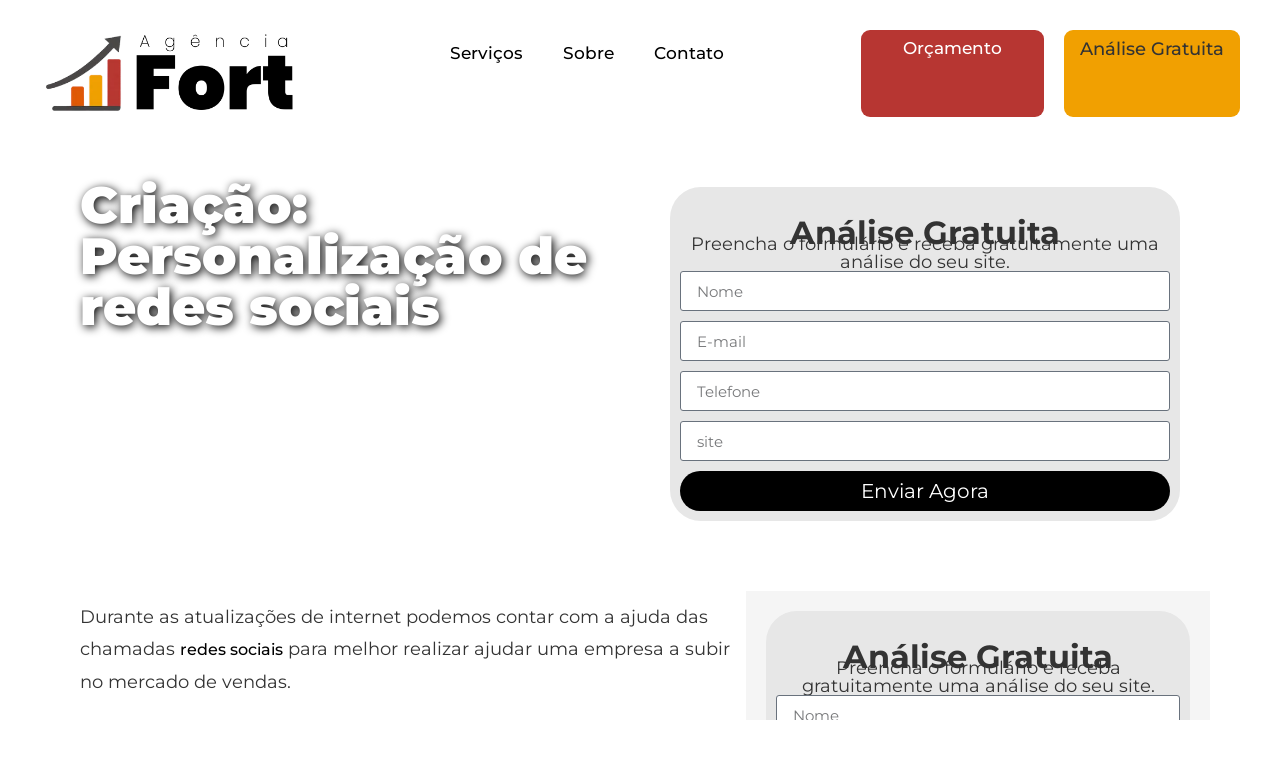

--- FILE ---
content_type: text/html; charset=UTF-8
request_url: https://agenciafort.com.br/criacao-personalizacao-de-redes-sociais/
body_size: 16090
content:
<!doctype html><html lang="pt-BR"><head><script data-no-optimize="1">var litespeed_docref=sessionStorage.getItem("litespeed_docref");litespeed_docref&&(Object.defineProperty(document,"referrer",{get:function(){return litespeed_docref}}),sessionStorage.removeItem("litespeed_docref"));</script> <meta charset="UTF-8"><meta name="viewport" content="width=device-width, initial-scale=1"><link rel="profile" href="https://gmpg.org/xfn/11"><meta name='robots' content='index, follow, max-image-preview:large, max-snippet:-1, max-video-preview:-1' /><title>Criação: Personalização de redes sociais - Agência Fort</title><link rel="canonical" href="https://agenciafort.com.br/criacao-personalizacao-de-redes-sociais/" /><meta property="og:locale" content="pt_BR" /><meta property="og:type" content="article" /><meta property="og:title" content="Criação: Personalização de redes sociais" /><meta property="og:description" content="Durante as atualizações de internet podemos contar com a ajuda das chamadas redes sociais para melhor realizar ajudar uma empresa a subir no mercado de vendas. Com isso a necessidade de realizar a personalização das mesmas torna-se cada dia mais importantes. Confira mais informações com relação a personalização de sites de qualidade e segurança para [&hellip;]" /><meta property="og:url" content="https://agenciafort.com.br/criacao-personalizacao-de-redes-sociais/" /><meta property="og:site_name" content="Agência Fort" /><meta property="article:publisher" content="https://www.facebook.com/agenciafortweb/?locale=pt_BR" /><meta property="article:published_time" content="2019-02-11T15:05:54+00:00" /><meta property="article:modified_time" content="2024-11-19T19:29:12+00:00" /><meta name="author" content="Agenciafort" /><meta name="twitter:card" content="summary_large_image" /><meta name="twitter:label1" content="Escrito por" /><meta name="twitter:data1" content="" /><meta name="twitter:label2" content="Est. tempo de leitura" /><meta name="twitter:data2" content="2 minutos" /> <script type="application/ld+json" class="yoast-schema-graph">{"@context":"https://schema.org","@graph":[{"@type":"Article","@id":"https://agenciafort.com.br/criacao-personalizacao-de-redes-sociais/#article","isPartOf":{"@id":"https://agenciafort.com.br/criacao-personalizacao-de-redes-sociais/"},"author":{"name":"Agenciafort","@id":"https://agenciafort.com.br/#/schema/person/6bc5fb185e87b4c75f7ba0ee6a9a59c4"},"headline":"Criação: Personalização de redes sociais","datePublished":"2019-02-11T15:05:54+00:00","dateModified":"2024-11-19T19:29:12+00:00","mainEntityOfPage":{"@id":"https://agenciafort.com.br/criacao-personalizacao-de-redes-sociais/"},"wordCount":326,"publisher":{"@id":"https://agenciafort.com.br/#organization"},"image":{"@id":"https://agenciafort.com.br/criacao-personalizacao-de-redes-sociais/#primaryimage"},"thumbnailUrl":"","articleSection":["Blog"],"inLanguage":"pt-BR"},{"@type":"WebPage","@id":"https://agenciafort.com.br/criacao-personalizacao-de-redes-sociais/","url":"https://agenciafort.com.br/criacao-personalizacao-de-redes-sociais/","name":"Criação: Personalização de redes sociais - Agência Fort","isPartOf":{"@id":"https://agenciafort.com.br/#website"},"primaryImageOfPage":{"@id":"https://agenciafort.com.br/criacao-personalizacao-de-redes-sociais/#primaryimage"},"image":{"@id":"https://agenciafort.com.br/criacao-personalizacao-de-redes-sociais/#primaryimage"},"thumbnailUrl":"","datePublished":"2019-02-11T15:05:54+00:00","dateModified":"2024-11-19T19:29:12+00:00","breadcrumb":{"@id":"https://agenciafort.com.br/criacao-personalizacao-de-redes-sociais/#breadcrumb"},"inLanguage":"pt-BR","potentialAction":[{"@type":"ReadAction","target":["https://agenciafort.com.br/criacao-personalizacao-de-redes-sociais/"]}]},{"@type":"ImageObject","inLanguage":"pt-BR","@id":"https://agenciafort.com.br/criacao-personalizacao-de-redes-sociais/#primaryimage","url":"","contentUrl":""},{"@type":"BreadcrumbList","@id":"https://agenciafort.com.br/criacao-personalizacao-de-redes-sociais/#breadcrumb","itemListElement":[{"@type":"ListItem","position":1,"name":"Home","item":"https://agenciafort.com.br/"},{"@type":"ListItem","position":2,"name":"Criação: Personalização de redes sociais"}]},{"@type":"WebSite","@id":"https://agenciafort.com.br/#website","url":"https://agenciafort.com.br/","name":"Agência Web | Agência Fort","description":"Agência Web","publisher":{"@id":"https://agenciafort.com.br/#organization"},"potentialAction":[{"@type":"SearchAction","target":{"@type":"EntryPoint","urlTemplate":"https://agenciafort.com.br/?s={search_term_string}"},"query-input":{"@type":"PropertyValueSpecification","valueRequired":true,"valueName":"search_term_string"}}],"inLanguage":"pt-BR"},{"@type":"Organization","@id":"https://agenciafort.com.br/#organization","name":"Agência Web | Agência Fort","url":"https://agenciafort.com.br/","logo":{"@type":"ImageObject","inLanguage":"pt-BR","@id":"https://agenciafort.com.br/#/schema/logo/image/","url":"https://agenciafort.com.br/wp-content/uploads/2025/08/agencia-fort-logo.png","contentUrl":"https://agenciafort.com.br/wp-content/uploads/2025/08/agencia-fort-logo.png","width":500,"height":160,"caption":"Agência Web | Agência Fort"},"image":{"@id":"https://agenciafort.com.br/#/schema/logo/image/"},"sameAs":["https://www.facebook.com/agenciafortweb/?locale=pt_BR"]},{"@type":"Person","@id":"https://agenciafort.com.br/#/schema/person/6bc5fb185e87b4c75f7ba0ee6a9a59c4","name":"Agenciafort","image":{"@type":"ImageObject","inLanguage":"pt-BR","@id":"https://agenciafort.com.br/#/schema/person/image/","url":"https://agenciafort.com.br/wp-content/litespeed/avatar/95987198be47b353dfaa76520bf09c5d.jpg?ver=1767294344","contentUrl":"https://agenciafort.com.br/wp-content/litespeed/avatar/95987198be47b353dfaa76520bf09c5d.jpg?ver=1767294344","caption":"Agenciafort"},"sameAs":["https://agenciafort.com.br"],"url":"https://agenciafort.com.br/author/agenciafort/"}]}</script> <link rel="alternate" type="application/rss+xml" title="Feed para Agência Fort &raquo;" href="https://agenciafort.com.br/feed/" /><link data-optimized="2" rel="stylesheet" href="https://agenciafort.com.br/wp-content/litespeed/css/03cbd2a09259bb87e261ebe5f6f25a17.css?ver=0b8a4" /> <script type="litespeed/javascript" data-src="https://agenciafort.com.br/wp-includes/js/jquery/jquery.min.js" id="jquery-core-js"></script> <link rel="https://api.w.org/" href="https://agenciafort.com.br/wp-json/" /><link rel="alternate" title="JSON" type="application/json" href="https://agenciafort.com.br/wp-json/wp/v2/posts/13188" /><link rel="EditURI" type="application/rsd+xml" title="RSD" href="https://agenciafort.com.br/xmlrpc.php?rsd" /><meta name="generator" content="WordPress 6.8.3" /><link rel='shortlink' href='https://agenciafort.com.br/?p=13188' /><link rel="alternate" title="oEmbed (JSON)" type="application/json+oembed" href="https://agenciafort.com.br/wp-json/oembed/1.0/embed?url=https%3A%2F%2Fagenciafort.com.br%2Fcriacao-personalizacao-de-redes-sociais%2F" /><link rel="alternate" title="oEmbed (XML)" type="text/xml+oembed" href="https://agenciafort.com.br/wp-json/oembed/1.0/embed?url=https%3A%2F%2Fagenciafort.com.br%2Fcriacao-personalizacao-de-redes-sociais%2F&#038;format=xml" /><meta name="generator" content="Elementor 3.31.3; features: e_font_icon_svg, additional_custom_breakpoints, e_element_cache; settings: css_print_method-external, google_font-enabled, font_display-auto"><link rel="icon" href="https://agenciafort.com.br/wp-content/uploads/2025/08/cropped-favicon-agenciafort-1-32x32.png" sizes="32x32" /><link rel="icon" href="https://agenciafort.com.br/wp-content/uploads/2025/08/cropped-favicon-agenciafort-1-192x192.png" sizes="192x192" /><link rel="apple-touch-icon" href="https://agenciafort.com.br/wp-content/uploads/2025/08/cropped-favicon-agenciafort-1-180x180.png" /><meta name="msapplication-TileImage" content="https://agenciafort.com.br/wp-content/uploads/2025/08/cropped-favicon-agenciafort-1-270x270.png" /></head><body class="wp-singular post-template-default single single-post postid-13188 single-format-standard wp-custom-logo wp-embed-responsive wp-theme-hello-elementor hello-elementor-default elementor-default elementor-kit-7 elementor-page-17427"><a class="skip-link screen-reader-text" href="#content">Ir para o conteúdo</a><header data-elementor-type="header" data-elementor-id="9" class="elementor elementor-9 elementor-location-header" data-elementor-post-type="elementor_library"><div class="elementor-element elementor-element-004b563 e-con-full e-flex e-con e-parent" data-id="004b563" data-element_type="container"><div class="elementor-element elementor-element-8f71012 e-con-full e-flex e-con e-child" data-id="8f71012" data-element_type="container"><div class="elementor-element elementor-element-772e0a6 elementor-widget elementor-widget-theme-site-logo elementor-widget-image" data-id="772e0a6" data-element_type="widget" data-widget_type="theme-site-logo.default"><div class="elementor-widget-container">
<a href="https://agenciafort.com.br">
<picture><source srcset="https://agenciafort.com.br/wp-content/webp-express/webp-images/uploads/2025/08/agencia-fort-logo.png.webp 500w, https://agenciafort.com.br/wp-content/webp-express/webp-images/uploads/2025/08/agencia-fort-logo-300x96.png.webp 300w" sizes="(max-width: 500px) 100vw, 500px" type="image/webp"><img data-lazyloaded="1" src="[data-uri]" width="500" height="160" data-src="https://agenciafort.com.br/wp-content/uploads/2025/08/agencia-fort-logo.png" class="attachment-full size-full wp-image-21363 webpexpress-processed" alt="Agencia Fort" data-srcset="https://agenciafort.com.br/wp-content/uploads/2025/08/agencia-fort-logo.png 500w, https://agenciafort.com.br/wp-content/uploads/2025/08/agencia-fort-logo-300x96.png 300w" data-sizes="(max-width: 500px) 100vw, 500px"></picture>				</a></div></div></div><div class="elementor-element elementor-element-ae00224 e-con-full e-flex e-con e-child" data-id="ae00224" data-element_type="container"><div class="elementor-element elementor-element-b525912 elementor-nav-menu__align-center elementor-nav-menu--stretch elementor-widget__width-initial elementor-nav-menu--dropdown-tablet elementor-nav-menu__text-align-aside elementor-nav-menu--toggle elementor-nav-menu--burger elementor-widget elementor-widget-nav-menu" data-id="b525912" data-element_type="widget" data-settings="{&quot;full_width&quot;:&quot;stretch&quot;,&quot;layout&quot;:&quot;horizontal&quot;,&quot;submenu_icon&quot;:{&quot;value&quot;:&quot;&lt;svg aria-hidden=\&quot;true\&quot; class=\&quot;e-font-icon-svg e-fas-caret-down\&quot; viewBox=\&quot;0 0 320 512\&quot; xmlns=\&quot;http:\/\/www.w3.org\/2000\/svg\&quot;&gt;&lt;path d=\&quot;M31.3 192h257.3c17.8 0 26.7 21.5 14.1 34.1L174.1 354.8c-7.8 7.8-20.5 7.8-28.3 0L17.2 226.1C4.6 213.5 13.5 192 31.3 192z\&quot;&gt;&lt;\/path&gt;&lt;\/svg&gt;&quot;,&quot;library&quot;:&quot;fa-solid&quot;},&quot;toggle&quot;:&quot;burger&quot;}" data-widget_type="nav-menu.default"><div class="elementor-widget-container"><nav aria-label="Menu" class="elementor-nav-menu--main elementor-nav-menu__container elementor-nav-menu--layout-horizontal e--pointer-underline e--animation-fade"><ul id="menu-1-b525912" class="elementor-nav-menu"><li class="menu-item menu-item-type-custom menu-item-object-custom menu-item-has-children menu-item-17029"><a href="https://agenciafort.com.br/servicos/" class="elementor-item">Serviços</a><ul class="sub-menu elementor-nav-menu--dropdown"><li class="menu-item menu-item-type-post_type menu-item-object-page menu-item-17024"><a href="https://agenciafort.com.br/criacao-de-sites/" class="elementor-sub-item">Criação de Sites</a></li><li class="menu-item menu-item-type-post_type menu-item-object-page menu-item-17358"><a href="https://agenciafort.com.br/consultoria-seo/" class="elementor-sub-item">Consultoria de SEO</a></li><li class="menu-item menu-item-type-post_type menu-item-object-page menu-item-17030"><a href="https://agenciafort.com.br/otimizacao-de-sites/" class="elementor-sub-item">Otimização de Sites</a></li><li class="menu-item menu-item-type-post_type menu-item-object-page menu-item-17033"><a href="https://agenciafort.com.br/criacao-loja-virtual-ecommerce/" class="elementor-sub-item">Criação de Loja Virtual</a></li><li class="menu-item menu-item-type-post_type menu-item-object-page menu-item-17161"><a href="https://agenciafort.com.br/gestao-de-trafego/" class="elementor-sub-item">Gestão de Tráfego</a></li><li class="menu-item menu-item-type-post_type menu-item-object-page menu-item-19763"><a href="https://agenciafort.com.br/gestao-de-redes-sociais/" class="elementor-sub-item">Gestão de Redes Sociais</a></li><li class="menu-item menu-item-type-post_type menu-item-object-page menu-item-19762"><a href="https://agenciafort.com.br/primeiros-do-google/" class="elementor-sub-item">Primeiros do Google</a></li></ul></li><li class="menu-item menu-item-type-post_type menu-item-object-page menu-item-has-children menu-item-20791"><a href="https://agenciafort.com.br/quem-somos/" class="elementor-item">Sobre</a><ul class="sub-menu elementor-nav-menu--dropdown"><li class="menu-item menu-item-type-post_type menu-item-object-page menu-item-18938"><a href="https://agenciafort.com.br/portifolio/" class="elementor-sub-item">Portifólio</a></li><li class="menu-item menu-item-type-post_type menu-item-object-page menu-item-18939"><a href="https://agenciafort.com.br/depoimentos/" class="elementor-sub-item">Cases</a></li><li class="menu-item menu-item-type-taxonomy menu-item-object-category current-post-ancestor current-menu-parent current-post-parent menu-item-20002"><a href="https://agenciafort.com.br/blog/" class="elementor-sub-item">Blog</a></li></ul></li><li class="menu-item menu-item-type-post_type menu-item-object-page menu-item-20792"><a href="https://agenciafort.com.br/contato/" class="elementor-item">Contato</a></li></ul></nav><div class="elementor-menu-toggle" role="button" tabindex="0" aria-label="Alternar menu" aria-expanded="false">
<svg aria-hidden="true" role="presentation" class="elementor-menu-toggle__icon--open e-font-icon-svg e-eicon-menu-bar" viewBox="0 0 1000 1000" xmlns="http://www.w3.org/2000/svg"><path d="M104 333H896C929 333 958 304 958 271S929 208 896 208H104C71 208 42 237 42 271S71 333 104 333ZM104 583H896C929 583 958 554 958 521S929 458 896 458H104C71 458 42 487 42 521S71 583 104 583ZM104 833H896C929 833 958 804 958 771S929 708 896 708H104C71 708 42 737 42 771S71 833 104 833Z"></path></svg><svg aria-hidden="true" role="presentation" class="elementor-menu-toggle__icon--close e-font-icon-svg e-eicon-close" viewBox="0 0 1000 1000" xmlns="http://www.w3.org/2000/svg"><path d="M742 167L500 408 258 167C246 154 233 150 217 150 196 150 179 158 167 167 154 179 150 196 150 212 150 229 154 242 171 254L408 500 167 742C138 771 138 800 167 829 196 858 225 858 254 829L496 587 738 829C750 842 767 846 783 846 800 846 817 842 829 829 842 817 846 804 846 783 846 767 842 750 829 737L588 500 833 258C863 229 863 200 833 171 804 137 775 137 742 167Z"></path></svg></div><nav class="elementor-nav-menu--dropdown elementor-nav-menu__container" aria-hidden="true"><ul id="menu-2-b525912" class="elementor-nav-menu"><li class="menu-item menu-item-type-custom menu-item-object-custom menu-item-has-children menu-item-17029"><a href="https://agenciafort.com.br/servicos/" class="elementor-item" tabindex="-1">Serviços</a><ul class="sub-menu elementor-nav-menu--dropdown"><li class="menu-item menu-item-type-post_type menu-item-object-page menu-item-17024"><a href="https://agenciafort.com.br/criacao-de-sites/" class="elementor-sub-item" tabindex="-1">Criação de Sites</a></li><li class="menu-item menu-item-type-post_type menu-item-object-page menu-item-17358"><a href="https://agenciafort.com.br/consultoria-seo/" class="elementor-sub-item" tabindex="-1">Consultoria de SEO</a></li><li class="menu-item menu-item-type-post_type menu-item-object-page menu-item-17030"><a href="https://agenciafort.com.br/otimizacao-de-sites/" class="elementor-sub-item" tabindex="-1">Otimização de Sites</a></li><li class="menu-item menu-item-type-post_type menu-item-object-page menu-item-17033"><a href="https://agenciafort.com.br/criacao-loja-virtual-ecommerce/" class="elementor-sub-item" tabindex="-1">Criação de Loja Virtual</a></li><li class="menu-item menu-item-type-post_type menu-item-object-page menu-item-17161"><a href="https://agenciafort.com.br/gestao-de-trafego/" class="elementor-sub-item" tabindex="-1">Gestão de Tráfego</a></li><li class="menu-item menu-item-type-post_type menu-item-object-page menu-item-19763"><a href="https://agenciafort.com.br/gestao-de-redes-sociais/" class="elementor-sub-item" tabindex="-1">Gestão de Redes Sociais</a></li><li class="menu-item menu-item-type-post_type menu-item-object-page menu-item-19762"><a href="https://agenciafort.com.br/primeiros-do-google/" class="elementor-sub-item" tabindex="-1">Primeiros do Google</a></li></ul></li><li class="menu-item menu-item-type-post_type menu-item-object-page menu-item-has-children menu-item-20791"><a href="https://agenciafort.com.br/quem-somos/" class="elementor-item" tabindex="-1">Sobre</a><ul class="sub-menu elementor-nav-menu--dropdown"><li class="menu-item menu-item-type-post_type menu-item-object-page menu-item-18938"><a href="https://agenciafort.com.br/portifolio/" class="elementor-sub-item" tabindex="-1">Portifólio</a></li><li class="menu-item menu-item-type-post_type menu-item-object-page menu-item-18939"><a href="https://agenciafort.com.br/depoimentos/" class="elementor-sub-item" tabindex="-1">Cases</a></li><li class="menu-item menu-item-type-taxonomy menu-item-object-category current-post-ancestor current-menu-parent current-post-parent menu-item-20002"><a href="https://agenciafort.com.br/blog/" class="elementor-sub-item" tabindex="-1">Blog</a></li></ul></li><li class="menu-item menu-item-type-post_type menu-item-object-page menu-item-20792"><a href="https://agenciafort.com.br/contato/" class="elementor-item" tabindex="-1">Contato</a></li></ul></nav></div></div></div><div class="elementor-element elementor-element-6e6aebc e-con-full e-flex e-con e-child" data-id="6e6aebc" data-element_type="container" data-settings="{&quot;background_background&quot;:&quot;classic&quot;}"><div class="elementor-element elementor-element-9d1d14a elementor-widget elementor-widget-heading" data-id="9d1d14a" data-element_type="widget" data-widget_type="heading.default"><div class="elementor-widget-container"><p class="elementor-heading-title elementor-size-default"><a href="https://agenciafort.com.br/contato/conversao/">Orçamento</a></p></div></div></div><div class="elementor-element elementor-element-7cd0d55 e-con-full e-flex e-con e-child" data-id="7cd0d55" data-element_type="container" data-settings="{&quot;background_background&quot;:&quot;classic&quot;}"><div class="elementor-element elementor-element-dad1c18 elementor-widget elementor-widget-heading" data-id="dad1c18" data-element_type="widget" data-widget_type="heading.default"><div class="elementor-widget-container"><p class="elementor-heading-title elementor-size-default"><a href="https://agenciafort.com.br/analise-gratis/">Análise Gratuita</a></p></div></div></div></div></header><div data-elementor-type="single-post" data-elementor-id="17427" class="elementor elementor-17427 elementor-location-single post-13188 post type-post status-publish format-standard has-post-thumbnail hentry category-blog" data-elementor-post-type="elementor_library"><div class="elementor-element elementor-element-a296547 e-flex e-con-boxed e-con e-parent" data-id="a296547" data-element_type="container" data-settings="{&quot;background_background&quot;:&quot;classic&quot;}"><div class="e-con-inner"><div class="elementor-element elementor-element-ad3c968 e-con-full e-flex e-con e-child" data-id="ad3c968" data-element_type="container"><div class="elementor-element elementor-element-32db928 elementor-widget elementor-widget-breadcrumbs" data-id="32db928" data-element_type="widget" data-widget_type="breadcrumbs.default"><div class="elementor-widget-container"><p id="breadcrumbs"><span><span><a href="https://agenciafort.com.br/">Home</a></span> » <span class="breadcrumb_last" aria-current="page">Criação: Personalização de redes sociais</span></span></p></div></div><div class="elementor-element elementor-element-9951e02 elementor-widget elementor-widget-heading" data-id="9951e02" data-element_type="widget" data-widget_type="heading.default"><div class="elementor-widget-container"><h2 class="elementor-heading-title elementor-size-default">Criação: Personalização de redes sociais</h2></div></div></div><div class="elementor-element elementor-element-cc2c698 e-con-full e-flex e-con e-child" data-id="cc2c698" data-element_type="container"><div class="elementor-element elementor-element-3b535d6 elementor-widget elementor-widget-shortcode" data-id="3b535d6" data-element_type="widget" data-widget_type="shortcode.default"><div class="elementor-widget-container"><div class="elementor-shortcode"><div data-elementor-type="page" data-elementor-id="21758" class="elementor elementor-21758" data-elementor-post-type="elementor_library"><div class="elementor-element elementor-element-15553080 e-flex e-con-boxed e-con e-parent" data-id="15553080" data-element_type="container"><div class="e-con-inner"></div></div><div class="elementor-element elementor-element-2847e1fb e-flex e-con-boxed e-con e-parent" data-id="2847e1fb" data-element_type="container"><div class="e-con-inner"><div class="elementor-element elementor-element-4daf8b4c elementor-widget elementor-widget-heading" data-id="4daf8b4c" data-element_type="widget" data-widget_type="heading.default"><div class="elementor-widget-container"><h2 class="elementor-heading-title elementor-size-default">Análise Gratuita</h2></div></div><div class="elementor-element elementor-element-4ea13672 elementor-widget elementor-widget-heading" data-id="4ea13672" data-element_type="widget" data-widget_type="heading.default"><div class="elementor-widget-container"><p class="elementor-heading-title elementor-size-default">Preencha o formulário e receba gratuitamente uma análise do seu site.</p></div></div><div class="elementor-element elementor-element-7416e23e elementor-button-align-stretch elementor-widget elementor-widget-form" data-id="7416e23e" data-element_type="widget" data-settings="{&quot;step_next_label&quot;:&quot;Pr\u00f3ximo&quot;,&quot;step_previous_label&quot;:&quot;Anterior&quot;,&quot;button_width&quot;:&quot;100&quot;,&quot;step_type&quot;:&quot;number_text&quot;,&quot;step_icon_shape&quot;:&quot;circle&quot;}" data-widget_type="form.default"><div class="elementor-widget-container"><form class="elementor-form" method="post" name="Novo formulário" aria-label="Novo formulário">
<input type="hidden" name="post_id" value="21758"/>
<input type="hidden" name="form_id" value="7416e23e"/>
<input type="hidden" name="referer_title" value="Agência web: Tudo o que você precisa sobre resultados na Web." /><input type="hidden" name="queried_id" value="2108"/><div class="elementor-form-fields-wrapper elementor-labels-"><div class="elementor-field-type-text elementor-field-group elementor-column elementor-field-group-name elementor-col-100 elementor-field-required">
<label for="form-field-name" class="elementor-field-label elementor-screen-only">
Nome							</label>
<input size="1" type="text" name="form_fields[name]" id="form-field-name" class="elementor-field elementor-size-sm  elementor-field-textual" placeholder="Nome" required="required"></div><div class="elementor-field-type-email elementor-field-group elementor-column elementor-field-group-email elementor-col-100 elementor-field-required">
<label for="form-field-email" class="elementor-field-label elementor-screen-only">
E-mail							</label>
<input size="1" type="email" name="form_fields[email]" id="form-field-email" class="elementor-field elementor-size-sm  elementor-field-textual" placeholder="E-mail" required="required"></div><div class="elementor-field-type-maskphone_with_ddd elementor-field-group elementor-column elementor-field-group-telefone elementor-col-100 elementor-field-required">
<label for="form-field-telefone" class="elementor-field-label elementor-screen-only">
Telefone							</label>
<input size="1" type="tel" name="form_fields[telefone]" id="form-field-telefone" class="elementor-field elementor-size-sm  elementor-field-textual phone_with_ddd" required="required" placeholder="Telefone"></div><div class="elementor-field-type-text elementor-field-group elementor-column elementor-field-group-site elementor-col-100 elementor-field-required">
<label for="form-field-site" class="elementor-field-label elementor-screen-only">
site							</label>
<input size="1" type="text" name="form_fields[site]" id="form-field-site" class="elementor-field elementor-size-sm  elementor-field-textual" placeholder="site " required="required"></div><div class="elementor-field-group elementor-column elementor-field-type-submit elementor-col-100 e-form__buttons">
<button class="elementor-button elementor-size-sm" type="submit">
<span class="elementor-button-content-wrapper">
<span class="elementor-button-text">Enviar Agora</span>
</span>
</button></div></div></form></div></div></div></div></div></div></div></div></div></div></div><div class="elementor-element elementor-element-affaf67 e-flex e-con-boxed e-con e-parent" data-id="affaf67" data-element_type="container"><div class="e-con-inner"><div class="elementor-element elementor-element-0590d7c e-con-full e-flex e-con e-child" data-id="0590d7c" data-element_type="container"><div class="elementor-element elementor-element-b8d8ec8 elementor-widget__width-initial elementor-widget elementor-widget-theme-post-content" data-id="b8d8ec8" data-element_type="widget" data-widget_type="theme-post-content.default"><div class="elementor-widget-container"><p>Durante as atualizações de internet podemos contar com a ajuda das chamadas <a href="https://agenciafort.com.br/gestao-de-redes-sociais/">redes sociais</a> para melhor realizar ajudar uma empresa a subir no mercado de vendas.</p><p>Com isso a necessidade de realizar a personalização das mesmas torna-se cada dia mais importantes.</p><p>Confira mais informações com relação a personalização de sites de qualidade e segurança para a sua empresa, aqui :</p><h2>Criação: Personalização de redes sociais</h2><p>Quando falamos em melhor cuidar de nossas empresas podemos contar com a ajuda da personalização de sites por conta da mesma ser capaz de melhor realizar a capitação de clientes através da internet.</p><p>Pode-se dizer que a necessidade de se ter uma rede social personalizada para você e para a sua empresa é grande afinal muitas clientes são atraídos para a sua empresa online graças a isso.</p><p>Pode-se reunir inúmeras pessoas como por exemplo profissionais,fornecedores e até mesmo parceiros.</p><h3>Quais as vantagens de se ter uma rede social personalizada?</h3><p>Existem inúmeras vantagens de se ter uma rede social personalizada , dentre elas encontram-se:</p><ul><li>Inovação: Integrar colaboradores, fornecedores e clientes no mesmo  ambiente facilitando assim um melhor feedback que envolve decisões;</li><li>Colaboração: Diversas empresas como processo evolutivo de produtos e <a href="https://agenciafort.com.br/servicos/">serviços</a> disponibilizados para melhor conhecimento dos clientes;</li><li>Disponibilidade: Uma rede social corporativa permite tornar-se mais acessível para todos as pessoas no âmbito das redes sociais;</li><li> Relacionamento: É possível tornar a relação dentre cliente e profissional melhor.</li></ul><p>Podendo assim contar com os melhores serviços de qualidade e segurança para todas as pessoas que gostariam de ter uma rede social personalizada.</p><h3>No Brasil</h3><p>No Brasil podemos contar com a ajuda dos melhores profissionais da área de personalização de redes sociais e é claro <a class="wpil_keyword_link" href="https://agenciafort.com.br/criacao-de-sites/"   title="criação de sites" data-wpil-keyword-link="linked">criação de sites</a> profissionais para a sua empresa.</p><p>De maneira que a mesma possa melhor se desenvolver com a nossa ajuda.</p></div></div><div class="elementor-element elementor-element-62b6c3c elementor-grid-2 elementor-grid-tablet-2 elementor-grid-mobile-1 elementor-posts--thumbnail-top elementor-widget elementor-widget-posts" data-id="62b6c3c" data-element_type="widget" data-settings="{&quot;classic_columns&quot;:&quot;2&quot;,&quot;classic_columns_tablet&quot;:&quot;2&quot;,&quot;classic_columns_mobile&quot;:&quot;1&quot;,&quot;classic_row_gap&quot;:{&quot;unit&quot;:&quot;px&quot;,&quot;size&quot;:35,&quot;sizes&quot;:[]},&quot;classic_row_gap_tablet&quot;:{&quot;unit&quot;:&quot;px&quot;,&quot;size&quot;:&quot;&quot;,&quot;sizes&quot;:[]},&quot;classic_row_gap_mobile&quot;:{&quot;unit&quot;:&quot;px&quot;,&quot;size&quot;:&quot;&quot;,&quot;sizes&quot;:[]}}" data-widget_type="posts.classic"><div class="elementor-widget-container"><div class="elementor-posts-container elementor-posts elementor-posts--skin-classic elementor-grid" role="list"><article class="elementor-post elementor-grid-item post-21319 post type-post status-publish format-standard has-post-thumbnail hentry category-blog" role="listitem">
<a class="elementor-post__thumbnail__link" href="https://agenciafort.com.br/camas-de-solteiro-guia-completo-para-escolher-a-ideal/" tabindex="-1" ><div class="elementor-post__thumbnail"><picture><source srcset="https://agenciafort.com.br/wp-content/webp-express/webp-images/uploads/2025/03/Camas-de-Solteiro-Guia-Completo-para-Escolher-a-Ideal__-300x295.png.webp" type="image/webp"><img data-lazyloaded="1" src="[data-uri]" width="300" height="295" data-src="https://agenciafort.com.br/wp-content/uploads/2025/03/Camas-de-Solteiro-Guia-Completo-para-Escolher-a-Ideal__-300x295.png" class="attachment-medium size-medium wp-image-21323 webpexpress-processed" alt=""></picture></div>
</a><div class="elementor-post__text"><h3 class="elementor-post__title">
<a href="https://agenciafort.com.br/camas-de-solteiro-guia-completo-para-escolher-a-ideal/" >
Camas de Solteiro: Guia Completo para Escolher a Ideal			</a></h3></div></article><article class="elementor-post elementor-grid-item post-21310 post type-post status-publish format-standard has-post-thumbnail hentry category-blog" role="listitem">
<a class="elementor-post__thumbnail__link" href="https://agenciafort.com.br/conheca-seus-direitos-maternidade-no-brasil/" tabindex="-1" ><div class="elementor-post__thumbnail"><picture><source srcset="https://agenciafort.com.br/wp-content/webp-express/webp-images/uploads/2025/02/Conheca-Seus-Direitos-Maternidade-no-Brasil-300x171.jpg.webp" type="image/webp"><img data-lazyloaded="1" src="[data-uri]" width="300" height="171" data-src="https://agenciafort.com.br/wp-content/uploads/2025/02/Conheca-Seus-Direitos-Maternidade-no-Brasil-300x171.jpg" class="attachment-medium size-medium wp-image-21312 webpexpress-processed" alt="Conheça Seus Direitos Maternidade no Brasil"></picture></div>
</a><div class="elementor-post__text"><h3 class="elementor-post__title">
<a href="https://agenciafort.com.br/conheca-seus-direitos-maternidade-no-brasil/" >
Conheça Seus Direitos Maternidade no Brasil			</a></h3></div></article></div></div></div></div><div class="elementor-element elementor-element-aa71000 e-con-full e-flex e-con e-child" data-id="aa71000" data-element_type="container" data-settings="{&quot;background_background&quot;:&quot;classic&quot;}"><div class="elementor-element elementor-element-6a7a1bc elementor-widget elementor-widget-shortcode" data-id="6a7a1bc" data-element_type="widget" data-settings="{&quot;sticky&quot;:&quot;top&quot;,&quot;sticky_offset&quot;:50,&quot;sticky_parent&quot;:&quot;yes&quot;,&quot;sticky_on&quot;:[&quot;desktop&quot;,&quot;tablet&quot;,&quot;mobile&quot;],&quot;sticky_effects_offset&quot;:0,&quot;sticky_anchor_link_offset&quot;:0}" data-widget_type="shortcode.default"><div class="elementor-widget-container"><div class="elementor-shortcode"><div data-elementor-type="page" data-elementor-id="21758" class="elementor elementor-21758" data-elementor-post-type="elementor_library"><div class="elementor-element elementor-element-15553080 e-flex e-con-boxed e-con e-parent" data-id="15553080" data-element_type="container"><div class="e-con-inner"></div></div><div class="elementor-element elementor-element-2847e1fb e-flex e-con-boxed e-con e-parent" data-id="2847e1fb" data-element_type="container"><div class="e-con-inner"><div class="elementor-element elementor-element-4daf8b4c elementor-widget elementor-widget-heading" data-id="4daf8b4c" data-element_type="widget" data-widget_type="heading.default"><div class="elementor-widget-container"><h2 class="elementor-heading-title elementor-size-default">Análise Gratuita</h2></div></div><div class="elementor-element elementor-element-4ea13672 elementor-widget elementor-widget-heading" data-id="4ea13672" data-element_type="widget" data-widget_type="heading.default"><div class="elementor-widget-container"><p class="elementor-heading-title elementor-size-default">Preencha o formulário e receba gratuitamente uma análise do seu site.</p></div></div><div class="elementor-element elementor-element-7416e23e elementor-button-align-stretch elementor-widget elementor-widget-form" data-id="7416e23e" data-element_type="widget" data-settings="{&quot;step_next_label&quot;:&quot;Pr\u00f3ximo&quot;,&quot;step_previous_label&quot;:&quot;Anterior&quot;,&quot;button_width&quot;:&quot;100&quot;,&quot;step_type&quot;:&quot;number_text&quot;,&quot;step_icon_shape&quot;:&quot;circle&quot;}" data-widget_type="form.default"><div class="elementor-widget-container"><form class="elementor-form" method="post" name="Novo formulário" aria-label="Novo formulário">
<input type="hidden" name="post_id" value="21758"/>
<input type="hidden" name="form_id" value="7416e23e"/>
<input type="hidden" name="referer_title" value="Agência web: Tudo o que você precisa sobre resultados na Web." /><input type="hidden" name="queried_id" value="2108"/><div class="elementor-form-fields-wrapper elementor-labels-"><div class="elementor-field-type-text elementor-field-group elementor-column elementor-field-group-name elementor-col-100 elementor-field-required">
<label for="form-field-name" class="elementor-field-label elementor-screen-only">
Nome							</label>
<input size="1" type="text" name="form_fields[name]" id="form-field-name" class="elementor-field elementor-size-sm  elementor-field-textual" placeholder="Nome" required="required"></div><div class="elementor-field-type-email elementor-field-group elementor-column elementor-field-group-email elementor-col-100 elementor-field-required">
<label for="form-field-email" class="elementor-field-label elementor-screen-only">
E-mail							</label>
<input size="1" type="email" name="form_fields[email]" id="form-field-email" class="elementor-field elementor-size-sm  elementor-field-textual" placeholder="E-mail" required="required"></div><div class="elementor-field-type-maskphone_with_ddd elementor-field-group elementor-column elementor-field-group-telefone elementor-col-100 elementor-field-required">
<label for="form-field-telefone" class="elementor-field-label elementor-screen-only">
Telefone							</label>
<input size="1" type="tel" name="form_fields[telefone]" id="form-field-telefone" class="elementor-field elementor-size-sm  elementor-field-textual phone_with_ddd" required="required" placeholder="Telefone"></div><div class="elementor-field-type-text elementor-field-group elementor-column elementor-field-group-site elementor-col-100 elementor-field-required">
<label for="form-field-site" class="elementor-field-label elementor-screen-only">
site							</label>
<input size="1" type="text" name="form_fields[site]" id="form-field-site" class="elementor-field elementor-size-sm  elementor-field-textual" placeholder="site " required="required"></div><div class="elementor-field-group elementor-column elementor-field-type-submit elementor-col-100 e-form__buttons">
<button class="elementor-button elementor-size-sm" type="submit">
<span class="elementor-button-content-wrapper">
<span class="elementor-button-text">Enviar Agora</span>
</span>
</button></div></div></form></div></div></div></div></div></div></div></div></div></div></div></div><footer data-elementor-type="footer" data-elementor-id="17150" class="elementor elementor-17150 elementor-location-footer" data-elementor-post-type="elementor_library"><div class="elementor-element elementor-element-e435ba3 e-con-full e-flex e-con e-parent" data-id="e435ba3" data-element_type="container" data-settings="{&quot;background_background&quot;:&quot;classic&quot;}"><div class="elementor-element elementor-element-d8bab4b e-con-full e-flex e-con e-child" data-id="d8bab4b" data-element_type="container"><div class="elementor-element elementor-element-b2e2e28 elementor-widget elementor-widget-heading" data-id="b2e2e28" data-element_type="widget" data-widget_type="heading.default"><div class="elementor-widget-container"><p class="elementor-heading-title elementor-size-default">Intitucional</p></div></div><div class="elementor-element elementor-element-de3ba55 elementor-nav-menu--dropdown-tablet elementor-nav-menu__text-align-aside elementor-widget elementor-widget-nav-menu" data-id="de3ba55" data-element_type="widget" data-settings="{&quot;layout&quot;:&quot;vertical&quot;,&quot;submenu_icon&quot;:{&quot;value&quot;:&quot;&lt;svg aria-hidden=\&quot;true\&quot; class=\&quot;fa-svg-chevron-down e-font-icon-svg e-fas-chevron-down\&quot; viewBox=\&quot;0 0 448 512\&quot; xmlns=\&quot;http:\/\/www.w3.org\/2000\/svg\&quot;&gt;&lt;path d=\&quot;M207.029 381.476L12.686 187.132c-9.373-9.373-9.373-24.569 0-33.941l22.667-22.667c9.357-9.357 24.522-9.375 33.901-.04L224 284.505l154.745-154.021c9.379-9.335 24.544-9.317 33.901.04l22.667 22.667c9.373 9.373 9.373 24.569 0 33.941L240.971 381.476c-9.373 9.372-24.569 9.372-33.942 0z\&quot;&gt;&lt;\/path&gt;&lt;\/svg&gt;&quot;,&quot;library&quot;:&quot;fa-solid&quot;}}" data-widget_type="nav-menu.default"><div class="elementor-widget-container"><nav aria-label="Menu" class="elementor-nav-menu--main elementor-nav-menu__container elementor-nav-menu--layout-vertical e--pointer-none"><ul id="menu-1-de3ba55" class="elementor-nav-menu sm-vertical"><li class="menu-item menu-item-type-post_type menu-item-object-page menu-item-home menu-item-20776"><a href="https://agenciafort.com.br/" class="elementor-item">Inicial</a></li><li class="menu-item menu-item-type-post_type menu-item-object-page menu-item-20789"><a href="https://agenciafort.com.br/quem-somos/" class="elementor-item">Quem Somos – Agência Fort e FortSEO</a></li><li class="menu-item menu-item-type-post_type menu-item-object-page menu-item-20779"><a href="https://agenciafort.com.br/portifolio/" class="elementor-item">Portifólio</a></li><li class="menu-item menu-item-type-post_type menu-item-object-page menu-item-20777"><a href="https://agenciafort.com.br/depoimentos/" class="elementor-item">Cases</a></li><li class="menu-item menu-item-type-post_type menu-item-object-page menu-item-20780"><a href="https://agenciafort.com.br/precos/" class="elementor-item">Preços</a></li><li class="menu-item menu-item-type-taxonomy menu-item-object-category current-post-ancestor current-menu-parent current-post-parent menu-item-20781"><a href="https://agenciafort.com.br/blog/" class="elementor-item">Blog</a></li><li class="menu-item menu-item-type-post_type menu-item-object-page menu-item-20778"><a href="https://agenciafort.com.br/orcamento/" class="elementor-item">Orçamento</a></li><li class="menu-item menu-item-type-post_type menu-item-object-page menu-item-20790"><a href="https://agenciafort.com.br/contato/" class="elementor-item">Contato</a></li></ul></nav><nav class="elementor-nav-menu--dropdown elementor-nav-menu__container" aria-hidden="true"><ul id="menu-2-de3ba55" class="elementor-nav-menu sm-vertical"><li class="menu-item menu-item-type-post_type menu-item-object-page menu-item-home menu-item-20776"><a href="https://agenciafort.com.br/" class="elementor-item" tabindex="-1">Inicial</a></li><li class="menu-item menu-item-type-post_type menu-item-object-page menu-item-20789"><a href="https://agenciafort.com.br/quem-somos/" class="elementor-item" tabindex="-1">Quem Somos – Agência Fort e FortSEO</a></li><li class="menu-item menu-item-type-post_type menu-item-object-page menu-item-20779"><a href="https://agenciafort.com.br/portifolio/" class="elementor-item" tabindex="-1">Portifólio</a></li><li class="menu-item menu-item-type-post_type menu-item-object-page menu-item-20777"><a href="https://agenciafort.com.br/depoimentos/" class="elementor-item" tabindex="-1">Cases</a></li><li class="menu-item menu-item-type-post_type menu-item-object-page menu-item-20780"><a href="https://agenciafort.com.br/precos/" class="elementor-item" tabindex="-1">Preços</a></li><li class="menu-item menu-item-type-taxonomy menu-item-object-category current-post-ancestor current-menu-parent current-post-parent menu-item-20781"><a href="https://agenciafort.com.br/blog/" class="elementor-item" tabindex="-1">Blog</a></li><li class="menu-item menu-item-type-post_type menu-item-object-page menu-item-20778"><a href="https://agenciafort.com.br/orcamento/" class="elementor-item" tabindex="-1">Orçamento</a></li><li class="menu-item menu-item-type-post_type menu-item-object-page menu-item-20790"><a href="https://agenciafort.com.br/contato/" class="elementor-item" tabindex="-1">Contato</a></li></ul></nav></div></div></div><div class="elementor-element elementor-element-9e0f974 e-con-full e-flex e-con e-child" data-id="9e0f974" data-element_type="container"><div class="elementor-element elementor-element-b296ccf elementor-widget elementor-widget-heading" data-id="b296ccf" data-element_type="widget" data-widget_type="heading.default"><div class="elementor-widget-container"><p class="elementor-heading-title elementor-size-default">Serviços</p></div></div><div class="elementor-element elementor-element-a642a40 elementor-nav-menu--dropdown-tablet elementor-nav-menu__text-align-aside elementor-widget elementor-widget-nav-menu" data-id="a642a40" data-element_type="widget" data-settings="{&quot;layout&quot;:&quot;vertical&quot;,&quot;submenu_icon&quot;:{&quot;value&quot;:&quot;&lt;svg aria-hidden=\&quot;true\&quot; class=\&quot;fa-svg-chevron-down e-font-icon-svg e-fas-chevron-down\&quot; viewBox=\&quot;0 0 448 512\&quot; xmlns=\&quot;http:\/\/www.w3.org\/2000\/svg\&quot;&gt;&lt;path d=\&quot;M207.029 381.476L12.686 187.132c-9.373-9.373-9.373-24.569 0-33.941l22.667-22.667c9.357-9.357 24.522-9.375 33.901-.04L224 284.505l154.745-154.021c9.379-9.335 24.544-9.317 33.901.04l22.667 22.667c9.373 9.373 9.373 24.569 0 33.941L240.971 381.476c-9.373 9.372-24.569 9.372-33.942 0z\&quot;&gt;&lt;\/path&gt;&lt;\/svg&gt;&quot;,&quot;library&quot;:&quot;fa-solid&quot;}}" data-widget_type="nav-menu.default"><div class="elementor-widget-container"><nav aria-label="Menu" class="elementor-nav-menu--main elementor-nav-menu__container elementor-nav-menu--layout-vertical e--pointer-none"><ul id="menu-1-a642a40" class="elementor-nav-menu sm-vertical"><li class="menu-item menu-item-type-post_type menu-item-object-page menu-item-17518"><a href="https://agenciafort.com.br/consultoria-seo/" class="elementor-item">Consultoria de SEO</a></li><li class="menu-item menu-item-type-post_type menu-item-object-page menu-item-17160"><a href="https://agenciafort.com.br/otimizacao-de-sites/" class="elementor-item">Otimização de Sites</a></li><li class="menu-item menu-item-type-post_type menu-item-object-page menu-item-17154"><a href="https://agenciafort.com.br/criacao-de-sites/" class="elementor-item">Criação de Sites Profissionais</a></li><li class="menu-item menu-item-type-post_type menu-item-object-page menu-item-19766"><a href="https://agenciafort.com.br/primeiros-do-google/" class="elementor-item">Primeiros do Google</a></li><li class="menu-item menu-item-type-post_type menu-item-object-page menu-item-17153"><a href="https://agenciafort.com.br/criacao-loja-virtual-ecommerce/" class="elementor-item">Criação de Loja Virtual</a></li><li class="menu-item menu-item-type-post_type menu-item-object-page menu-item-17159"><a href="https://agenciafort.com.br/gestao-de-trafego/" class="elementor-item">Gestão de Tráfego</a></li><li class="menu-item menu-item-type-post_type menu-item-object-page menu-item-19767"><a href="https://agenciafort.com.br/gestao-de-redes-sociais/" class="elementor-item">Gestão de Redes Sociais</a></li><li class="menu-item menu-item-type-post_type menu-item-object-page menu-item-21819"><a href="https://agenciafort.com.br/backlinks/" class="elementor-item">Backlinks: guia completo e prático para conquistar autoridade, tráfego e crescimento previsível</a></li></ul></nav><nav class="elementor-nav-menu--dropdown elementor-nav-menu__container" aria-hidden="true"><ul id="menu-2-a642a40" class="elementor-nav-menu sm-vertical"><li class="menu-item menu-item-type-post_type menu-item-object-page menu-item-17518"><a href="https://agenciafort.com.br/consultoria-seo/" class="elementor-item" tabindex="-1">Consultoria de SEO</a></li><li class="menu-item menu-item-type-post_type menu-item-object-page menu-item-17160"><a href="https://agenciafort.com.br/otimizacao-de-sites/" class="elementor-item" tabindex="-1">Otimização de Sites</a></li><li class="menu-item menu-item-type-post_type menu-item-object-page menu-item-17154"><a href="https://agenciafort.com.br/criacao-de-sites/" class="elementor-item" tabindex="-1">Criação de Sites Profissionais</a></li><li class="menu-item menu-item-type-post_type menu-item-object-page menu-item-19766"><a href="https://agenciafort.com.br/primeiros-do-google/" class="elementor-item" tabindex="-1">Primeiros do Google</a></li><li class="menu-item menu-item-type-post_type menu-item-object-page menu-item-17153"><a href="https://agenciafort.com.br/criacao-loja-virtual-ecommerce/" class="elementor-item" tabindex="-1">Criação de Loja Virtual</a></li><li class="menu-item menu-item-type-post_type menu-item-object-page menu-item-17159"><a href="https://agenciafort.com.br/gestao-de-trafego/" class="elementor-item" tabindex="-1">Gestão de Tráfego</a></li><li class="menu-item menu-item-type-post_type menu-item-object-page menu-item-19767"><a href="https://agenciafort.com.br/gestao-de-redes-sociais/" class="elementor-item" tabindex="-1">Gestão de Redes Sociais</a></li><li class="menu-item menu-item-type-post_type menu-item-object-page menu-item-21819"><a href="https://agenciafort.com.br/backlinks/" class="elementor-item" tabindex="-1">Backlinks: guia completo e prático para conquistar autoridade, tráfego e crescimento previsível</a></li></ul></nav></div></div></div><div class="elementor-element elementor-element-3a9690e e-con-full e-flex e-con e-child" data-id="3a9690e" data-element_type="container"><div class="elementor-element elementor-element-9a3e679 elementor-widget elementor-widget-heading" data-id="9a3e679" data-element_type="widget" data-widget_type="heading.default"><div class="elementor-widget-container"><p class="elementor-heading-title elementor-size-default">Posts</p></div></div><div class="elementor-element elementor-element-6706c61 elementor-grid-1 elementor-posts--thumbnail-none elementor-grid-tablet-2 elementor-grid-mobile-1 elementor-widget elementor-widget-posts" data-id="6706c61" data-element_type="widget" data-settings="{&quot;classic_columns&quot;:&quot;1&quot;,&quot;classic_columns_tablet&quot;:&quot;2&quot;,&quot;classic_columns_mobile&quot;:&quot;1&quot;,&quot;classic_row_gap&quot;:{&quot;unit&quot;:&quot;px&quot;,&quot;size&quot;:35,&quot;sizes&quot;:[]},&quot;classic_row_gap_tablet&quot;:{&quot;unit&quot;:&quot;px&quot;,&quot;size&quot;:&quot;&quot;,&quot;sizes&quot;:[]},&quot;classic_row_gap_mobile&quot;:{&quot;unit&quot;:&quot;px&quot;,&quot;size&quot;:&quot;&quot;,&quot;sizes&quot;:[]}}" data-widget_type="posts.classic"><div class="elementor-widget-container"><div class="elementor-posts-container elementor-posts elementor-posts--skin-classic elementor-grid" role="list"><article class="elementor-post elementor-grid-item post-21319 post type-post status-publish format-standard has-post-thumbnail hentry category-blog" role="listitem"><div class="elementor-post__text"><h3 class="elementor-post__title">
<a href="https://agenciafort.com.br/camas-de-solteiro-guia-completo-para-escolher-a-ideal/" >
Camas de Solteiro: Guia Completo para Escolher a Ideal			</a></h3></div></article><article class="elementor-post elementor-grid-item post-21310 post type-post status-publish format-standard has-post-thumbnail hentry category-blog" role="listitem"><div class="elementor-post__text"><h3 class="elementor-post__title">
<a href="https://agenciafort.com.br/conheca-seus-direitos-maternidade-no-brasil/" >
Conheça Seus Direitos Maternidade no Brasil			</a></h3></div></article><article class="elementor-post elementor-grid-item post-21117 post type-post status-publish format-standard has-post-thumbnail hentry category-blog" role="listitem"><div class="elementor-post__text"><h3 class="elementor-post__title">
<a href="https://agenciafort.com.br/visto-de-trabalho-para-portugal-tudo-que-voce-precisa-saber/" >
Visto de Trabalho para Portugal: Tudo que Você Precisa Saber			</a></h3></div></article></div></div></div></div></div><section class="elementor-section elementor-top-section elementor-element elementor-element-225ead4 elementor-section-content-middle elementor-section-stretched elementor-section-boxed elementor-section-height-default elementor-section-height-default" data-id="225ead4" data-element_type="section" data-settings="{&quot;stretch_section&quot;:&quot;section-stretched&quot;,&quot;background_background&quot;:&quot;classic&quot;}"><div class="elementor-container elementor-column-gap-default"><div class="elementor-column elementor-col-33 elementor-top-column elementor-element elementor-element-cf99c99" data-id="cf99c99" data-element_type="column"><div class="elementor-widget-wrap"></div></div><div class="elementor-column elementor-col-33 elementor-top-column elementor-element elementor-element-af7e01f" data-id="af7e01f" data-element_type="column"><div class="elementor-widget-wrap elementor-element-populated"><div class="elementor-element elementor-element-a21e4d4 elementor-shape-rounded elementor-grid-0 e-grid-align-center elementor-widget elementor-widget-social-icons" data-id="a21e4d4" data-element_type="widget" data-widget_type="social-icons.default"><div class="elementor-widget-container"><div class="elementor-social-icons-wrapper elementor-grid" role="list">
<span class="elementor-grid-item" role="listitem">
<a class="elementor-icon elementor-social-icon elementor-social-icon-facebook elementor-repeater-item-4f536f6" href="https://www.facebook.com/agenciafortweb/" target="_blank">
<span class="elementor-screen-only">Facebook</span>
<svg class="e-font-icon-svg e-fab-facebook" viewBox="0 0 512 512" xmlns="http://www.w3.org/2000/svg"><path d="M504 256C504 119 393 8 256 8S8 119 8 256c0 123.78 90.69 226.38 209.25 245V327.69h-63V256h63v-54.64c0-62.15 37-96.48 93.67-96.48 27.14 0 55.52 4.84 55.52 4.84v61h-31.28c-30.8 0-40.41 19.12-40.41 38.73V256h68.78l-11 71.69h-57.78V501C413.31 482.38 504 379.78 504 256z"></path></svg>					</a>
</span>
<span class="elementor-grid-item" role="listitem">
<a class="elementor-icon elementor-social-icon elementor-social-icon-twitter elementor-repeater-item-c35bde5" href="https://twitter.com/agencia_fort" target="_blank">
<span class="elementor-screen-only">Twitter</span>
<svg class="e-font-icon-svg e-fab-twitter" viewBox="0 0 512 512" xmlns="http://www.w3.org/2000/svg"><path d="M459.37 151.716c.325 4.548.325 9.097.325 13.645 0 138.72-105.583 298.558-298.558 298.558-59.452 0-114.68-17.219-161.137-47.106 8.447.974 16.568 1.299 25.34 1.299 49.055 0 94.213-16.568 130.274-44.832-46.132-.975-84.792-31.188-98.112-72.772 6.498.974 12.995 1.624 19.818 1.624 9.421 0 18.843-1.3 27.614-3.573-48.081-9.747-84.143-51.98-84.143-102.985v-1.299c13.969 7.797 30.214 12.67 47.431 13.319-28.264-18.843-46.781-51.005-46.781-87.391 0-19.492 5.197-37.36 14.294-52.954 51.655 63.675 129.3 105.258 216.365 109.807-1.624-7.797-2.599-15.918-2.599-24.04 0-57.828 46.782-104.934 104.934-104.934 30.213 0 57.502 12.67 76.67 33.137 23.715-4.548 46.456-13.32 66.599-25.34-7.798 24.366-24.366 44.833-46.132 57.827 21.117-2.273 41.584-8.122 60.426-16.243-14.292 20.791-32.161 39.308-52.628 54.253z"></path></svg>					</a>
</span>
<span class="elementor-grid-item" role="listitem">
<a class="elementor-icon elementor-social-icon elementor-social-icon-instagram elementor-repeater-item-35707d7" href="https://www.instagram.com/agenciafort_/" target="_blank">
<span class="elementor-screen-only">Instagram</span>
<svg class="e-font-icon-svg e-fab-instagram" viewBox="0 0 448 512" xmlns="http://www.w3.org/2000/svg"><path d="M224.1 141c-63.6 0-114.9 51.3-114.9 114.9s51.3 114.9 114.9 114.9S339 319.5 339 255.9 287.7 141 224.1 141zm0 189.6c-41.1 0-74.7-33.5-74.7-74.7s33.5-74.7 74.7-74.7 74.7 33.5 74.7 74.7-33.6 74.7-74.7 74.7zm146.4-194.3c0 14.9-12 26.8-26.8 26.8-14.9 0-26.8-12-26.8-26.8s12-26.8 26.8-26.8 26.8 12 26.8 26.8zm76.1 27.2c-1.7-35.9-9.9-67.7-36.2-93.9-26.2-26.2-58-34.4-93.9-36.2-37-2.1-147.9-2.1-184.9 0-35.8 1.7-67.6 9.9-93.9 36.1s-34.4 58-36.2 93.9c-2.1 37-2.1 147.9 0 184.9 1.7 35.9 9.9 67.7 36.2 93.9s58 34.4 93.9 36.2c37 2.1 147.9 2.1 184.9 0 35.9-1.7 67.7-9.9 93.9-36.2 26.2-26.2 34.4-58 36.2-93.9 2.1-37 2.1-147.8 0-184.8zM398.8 388c-7.8 19.6-22.9 34.7-42.6 42.6-29.5 11.7-99.5 9-132.1 9s-102.7 2.6-132.1-9c-19.6-7.8-34.7-22.9-42.6-42.6-11.7-29.5-9-99.5-9-132.1s-2.6-102.7 9-132.1c7.8-19.6 22.9-34.7 42.6-42.6 29.5-11.7 99.5-9 132.1-9s102.7-2.6 132.1 9c19.6 7.8 34.7 22.9 42.6 42.6 11.7 29.5 9 99.5 9 132.1s2.7 102.7-9 132.1z"></path></svg>					</a>
</span></div></div></div></div></div><div class="elementor-column elementor-col-33 elementor-top-column elementor-element elementor-element-4b4c813" data-id="4b4c813" data-element_type="column"><div class="elementor-widget-wrap elementor-element-populated"><div class="elementor-element elementor-element-df50f31 elementor-widget elementor-widget-theme-site-title elementor-widget-heading" data-id="df50f31" data-element_type="widget" data-widget_type="theme-site-title.default"><div class="elementor-widget-container"><p class="elementor-heading-title elementor-size-default"><a href="https://agenciafort.com.br">Agência Fort</a></p></div></div></div></div></div></section></footer> <script type="speculationrules">{"prefetch":[{"source":"document","where":{"and":[{"href_matches":"\/*"},{"not":{"href_matches":["\/wp-*.php","\/wp-admin\/*","\/wp-content\/uploads\/*","\/wp-content\/*","\/wp-content\/plugins\/*","\/wp-content\/themes\/hello-elementor\/*","\/*\\?(.+)"]}},{"not":{"selector_matches":"a[rel~=\"nofollow\"]"}},{"not":{"selector_matches":".no-prefetch, .no-prefetch a"}}]},"eagerness":"conservative"}]}</script> <div class="ht-ctc ht-ctc-chat ctc-analytics ctc_wp_desktop style-3_1  ht_ctc_entry_animation ht_ctc_an_entry_corner " id="ht-ctc-chat"
style="display: none;  position: fixed; bottom: 20px; right: 20px;"   ><div class="ht_ctc_style ht_ctc_chat_style"><div title = &#039;Online&#039; style="display:flex;justify-content:center;align-items:center; " class="ctc_s_3_1 ctc_s3_1 ctc_nb" data-nb_top="-4px" data-nb_right="-4px"><p class="ctc-analytics ctc_cta ctc_cta_stick ht-ctc-cta " style="padding: 0px 16px; line-height: 1.6; font-size: 15px; background-color: #25d366; color: #ffffff; border-radius:10px; margin:0 10px;  display: none; ">Online</p><div class="ctc-analytics ht_ctc_padding" style="background-color: #25D366; padding: 14px; border-radius: 50%; box-shadow: 0px 0px 11px rgba(0,0,0,.5);">
<svg style="pointer-events:none; display:block; height:40px; width:40px;" width="40px" height="40px" viewBox="0 0 1219.547 1225.016">
<path style="fill: #E0E0E0;" fill="#E0E0E0" d="M1041.858 178.02C927.206 63.289 774.753.07 612.325 0 277.617 0 5.232 272.298 5.098 606.991c-.039 106.986 27.915 211.42 81.048 303.476L0 1225.016l321.898-84.406c88.689 48.368 188.547 73.855 290.166 73.896h.258.003c334.654 0 607.08-272.346 607.222-607.023.056-162.208-63.052-314.724-177.689-429.463zm-429.533 933.963h-.197c-90.578-.048-179.402-24.366-256.878-70.339l-18.438-10.93-191.021 50.083 51-186.176-12.013-19.087c-50.525-80.336-77.198-173.175-77.16-268.504.111-278.186 226.507-504.503 504.898-504.503 134.812.056 261.519 52.604 356.814 147.965 95.289 95.36 147.728 222.128 147.688 356.948-.118 278.195-226.522 504.543-504.693 504.543z"/>
<linearGradient id="htwaicona-chat" gradientUnits="userSpaceOnUse" x1="609.77" y1="1190.114" x2="609.77" y2="21.084">
<stop id="s3_1_offset_1" offset="0" stop-color="#25D366"/>
<stop id="s3_1_offset_2" offset="1" stop-color="#25D366"/>
</linearGradient>
<path style="fill: url(#htwaicona-chat);" fill="url(#htwaicona-chat)" d="M27.875 1190.114l82.211-300.18c-50.719-87.852-77.391-187.523-77.359-289.602.133-319.398 260.078-579.25 579.469-579.25 155.016.07 300.508 60.398 409.898 169.891 109.414 109.492 169.633 255.031 169.57 409.812-.133 319.406-260.094 579.281-579.445 579.281-.023 0 .016 0 0 0h-.258c-96.977-.031-192.266-24.375-276.898-70.5l-307.188 80.548z"/>
<image overflow="visible" opacity=".08" width="682" height="639" transform="translate(270.984 291.372)"/>
<path fill-rule="evenodd" clip-rule="evenodd" style="fill: #FFF;" fill="#FFF" d="M462.273 349.294c-11.234-24.977-23.062-25.477-33.75-25.914-8.742-.375-18.75-.352-28.742-.352-10 0-26.25 3.758-39.992 18.766-13.75 15.008-52.5 51.289-52.5 125.078 0 73.797 53.75 145.102 61.242 155.117 7.5 10 103.758 166.266 256.203 226.383 126.695 49.961 152.477 40.023 179.977 37.523s88.734-36.273 101.234-71.297c12.5-35.016 12.5-65.031 8.75-71.305-3.75-6.25-13.75-10-28.75-17.5s-88.734-43.789-102.484-48.789-23.75-7.5-33.75 7.516c-10 15-38.727 48.773-47.477 58.773-8.75 10.023-17.5 11.273-32.5 3.773-15-7.523-63.305-23.344-120.609-74.438-44.586-39.75-74.688-88.844-83.438-103.859-8.75-15-.938-23.125 6.586-30.602 6.734-6.719 15-17.508 22.5-26.266 7.484-8.758 9.984-15.008 14.984-25.008 5-10.016 2.5-18.773-1.25-26.273s-32.898-81.67-46.234-111.326z"/>
<path style="fill: #FFFFFF;" fill="#FFF" d="M1036.898 176.091C923.562 62.677 772.859.185 612.297.114 281.43.114 12.172 269.286 12.039 600.137 12 705.896 39.633 809.13 92.156 900.13L7 1211.067l318.203-83.438c87.672 47.812 186.383 73.008 286.836 73.047h.255.003c330.812 0 600.109-269.219 600.25-600.055.055-160.343-62.328-311.108-175.649-424.53zm-424.601 923.242h-.195c-89.539-.047-177.344-24.086-253.93-69.531l-18.227-10.805-188.828 49.508 50.414-184.039-11.875-18.867c-49.945-79.414-76.312-171.188-76.273-265.422.109-274.992 223.906-498.711 499.102-498.711 133.266.055 258.516 52 352.719 146.266 94.195 94.266 146.031 219.578 145.992 352.852-.118 274.999-223.923 498.749-498.899 498.749z"/>
</svg></div></div></div></div>
<span class="ht_ctc_chat_data" data-settings="{&quot;number&quot;:&quot;5511933992937&quot;,&quot;pre_filled&quot;:&quot;Ol\u00e1, Ag\u00eancia Fort, gostaria de mais informa\u00e7\u00f5es..&quot;,&quot;dis_m&quot;:&quot;show&quot;,&quot;dis_d&quot;:&quot;show&quot;,&quot;css&quot;:&quot;display: none; cursor: pointer; z-index: 99999999;&quot;,&quot;pos_d&quot;:&quot;position: fixed; bottom: 20px; right: 20px;&quot;,&quot;pos_m&quot;:&quot;position: fixed; bottom: 20px; right: 20px;&quot;,&quot;side_d&quot;:&quot;right&quot;,&quot;side_m&quot;:&quot;right&quot;,&quot;schedule&quot;:&quot;no&quot;,&quot;se&quot;:150,&quot;ani&quot;:&quot;no-animation&quot;,&quot;url_target_d&quot;:&quot;_blank&quot;,&quot;ga&quot;:&quot;yes&quot;,&quot;fb&quot;:&quot;yes&quot;,&quot;webhook_format&quot;:&quot;json&quot;,&quot;g_init&quot;:&quot;default&quot;,&quot;g_an_event_name&quot;:&quot;chat: {number}&quot;,&quot;pixel_event_name&quot;:&quot;Click to Chat by HoliThemes&quot;}" data-rest="072f379363"></span> <script data-no-optimize="1">window.lazyLoadOptions=Object.assign({},{threshold:300},window.lazyLoadOptions||{});!function(t,e){"object"==typeof exports&&"undefined"!=typeof module?module.exports=e():"function"==typeof define&&define.amd?define(e):(t="undefined"!=typeof globalThis?globalThis:t||self).LazyLoad=e()}(this,function(){"use strict";function e(){return(e=Object.assign||function(t){for(var e=1;e<arguments.length;e++){var n,a=arguments[e];for(n in a)Object.prototype.hasOwnProperty.call(a,n)&&(t[n]=a[n])}return t}).apply(this,arguments)}function o(t){return e({},at,t)}function l(t,e){return t.getAttribute(gt+e)}function c(t){return l(t,vt)}function s(t,e){return function(t,e,n){e=gt+e;null!==n?t.setAttribute(e,n):t.removeAttribute(e)}(t,vt,e)}function i(t){return s(t,null),0}function r(t){return null===c(t)}function u(t){return c(t)===_t}function d(t,e,n,a){t&&(void 0===a?void 0===n?t(e):t(e,n):t(e,n,a))}function f(t,e){et?t.classList.add(e):t.className+=(t.className?" ":"")+e}function _(t,e){et?t.classList.remove(e):t.className=t.className.replace(new RegExp("(^|\\s+)"+e+"(\\s+|$)")," ").replace(/^\s+/,"").replace(/\s+$/,"")}function g(t){return t.llTempImage}function v(t,e){!e||(e=e._observer)&&e.unobserve(t)}function b(t,e){t&&(t.loadingCount+=e)}function p(t,e){t&&(t.toLoadCount=e)}function n(t){for(var e,n=[],a=0;e=t.children[a];a+=1)"SOURCE"===e.tagName&&n.push(e);return n}function h(t,e){(t=t.parentNode)&&"PICTURE"===t.tagName&&n(t).forEach(e)}function a(t,e){n(t).forEach(e)}function m(t){return!!t[lt]}function E(t){return t[lt]}function I(t){return delete t[lt]}function y(e,t){var n;m(e)||(n={},t.forEach(function(t){n[t]=e.getAttribute(t)}),e[lt]=n)}function L(a,t){var o;m(a)&&(o=E(a),t.forEach(function(t){var e,n;e=a,(t=o[n=t])?e.setAttribute(n,t):e.removeAttribute(n)}))}function k(t,e,n){f(t,e.class_loading),s(t,st),n&&(b(n,1),d(e.callback_loading,t,n))}function A(t,e,n){n&&t.setAttribute(e,n)}function O(t,e){A(t,rt,l(t,e.data_sizes)),A(t,it,l(t,e.data_srcset)),A(t,ot,l(t,e.data_src))}function w(t,e,n){var a=l(t,e.data_bg_multi),o=l(t,e.data_bg_multi_hidpi);(a=nt&&o?o:a)&&(t.style.backgroundImage=a,n=n,f(t=t,(e=e).class_applied),s(t,dt),n&&(e.unobserve_completed&&v(t,e),d(e.callback_applied,t,n)))}function x(t,e){!e||0<e.loadingCount||0<e.toLoadCount||d(t.callback_finish,e)}function M(t,e,n){t.addEventListener(e,n),t.llEvLisnrs[e]=n}function N(t){return!!t.llEvLisnrs}function z(t){if(N(t)){var e,n,a=t.llEvLisnrs;for(e in a){var o=a[e];n=e,o=o,t.removeEventListener(n,o)}delete t.llEvLisnrs}}function C(t,e,n){var a;delete t.llTempImage,b(n,-1),(a=n)&&--a.toLoadCount,_(t,e.class_loading),e.unobserve_completed&&v(t,n)}function R(i,r,c){var l=g(i)||i;N(l)||function(t,e,n){N(t)||(t.llEvLisnrs={});var a="VIDEO"===t.tagName?"loadeddata":"load";M(t,a,e),M(t,"error",n)}(l,function(t){var e,n,a,o;n=r,a=c,o=u(e=i),C(e,n,a),f(e,n.class_loaded),s(e,ut),d(n.callback_loaded,e,a),o||x(n,a),z(l)},function(t){var e,n,a,o;n=r,a=c,o=u(e=i),C(e,n,a),f(e,n.class_error),s(e,ft),d(n.callback_error,e,a),o||x(n,a),z(l)})}function T(t,e,n){var a,o,i,r,c;t.llTempImage=document.createElement("IMG"),R(t,e,n),m(c=t)||(c[lt]={backgroundImage:c.style.backgroundImage}),i=n,r=l(a=t,(o=e).data_bg),c=l(a,o.data_bg_hidpi),(r=nt&&c?c:r)&&(a.style.backgroundImage='url("'.concat(r,'")'),g(a).setAttribute(ot,r),k(a,o,i)),w(t,e,n)}function G(t,e,n){var a;R(t,e,n),a=e,e=n,(t=Et[(n=t).tagName])&&(t(n,a),k(n,a,e))}function D(t,e,n){var a;a=t,(-1<It.indexOf(a.tagName)?G:T)(t,e,n)}function S(t,e,n){var a;t.setAttribute("loading","lazy"),R(t,e,n),a=e,(e=Et[(n=t).tagName])&&e(n,a),s(t,_t)}function V(t){t.removeAttribute(ot),t.removeAttribute(it),t.removeAttribute(rt)}function j(t){h(t,function(t){L(t,mt)}),L(t,mt)}function F(t){var e;(e=yt[t.tagName])?e(t):m(e=t)&&(t=E(e),e.style.backgroundImage=t.backgroundImage)}function P(t,e){var n;F(t),n=e,r(e=t)||u(e)||(_(e,n.class_entered),_(e,n.class_exited),_(e,n.class_applied),_(e,n.class_loading),_(e,n.class_loaded),_(e,n.class_error)),i(t),I(t)}function U(t,e,n,a){var o;n.cancel_on_exit&&(c(t)!==st||"IMG"===t.tagName&&(z(t),h(o=t,function(t){V(t)}),V(o),j(t),_(t,n.class_loading),b(a,-1),i(t),d(n.callback_cancel,t,e,a)))}function $(t,e,n,a){var o,i,r=(i=t,0<=bt.indexOf(c(i)));s(t,"entered"),f(t,n.class_entered),_(t,n.class_exited),o=t,i=a,n.unobserve_entered&&v(o,i),d(n.callback_enter,t,e,a),r||D(t,n,a)}function q(t){return t.use_native&&"loading"in HTMLImageElement.prototype}function H(t,o,i){t.forEach(function(t){return(a=t).isIntersecting||0<a.intersectionRatio?$(t.target,t,o,i):(e=t.target,n=t,a=o,t=i,void(r(e)||(f(e,a.class_exited),U(e,n,a,t),d(a.callback_exit,e,n,t))));var e,n,a})}function B(e,n){var t;tt&&!q(e)&&(n._observer=new IntersectionObserver(function(t){H(t,e,n)},{root:(t=e).container===document?null:t.container,rootMargin:t.thresholds||t.threshold+"px"}))}function J(t){return Array.prototype.slice.call(t)}function K(t){return t.container.querySelectorAll(t.elements_selector)}function Q(t){return c(t)===ft}function W(t,e){return e=t||K(e),J(e).filter(r)}function X(e,t){var n;(n=K(e),J(n).filter(Q)).forEach(function(t){_(t,e.class_error),i(t)}),t.update()}function t(t,e){var n,a,t=o(t);this._settings=t,this.loadingCount=0,B(t,this),n=t,a=this,Y&&window.addEventListener("online",function(){X(n,a)}),this.update(e)}var Y="undefined"!=typeof window,Z=Y&&!("onscroll"in window)||"undefined"!=typeof navigator&&/(gle|ing|ro)bot|crawl|spider/i.test(navigator.userAgent),tt=Y&&"IntersectionObserver"in window,et=Y&&"classList"in document.createElement("p"),nt=Y&&1<window.devicePixelRatio,at={elements_selector:".lazy",container:Z||Y?document:null,threshold:300,thresholds:null,data_src:"src",data_srcset:"srcset",data_sizes:"sizes",data_bg:"bg",data_bg_hidpi:"bg-hidpi",data_bg_multi:"bg-multi",data_bg_multi_hidpi:"bg-multi-hidpi",data_poster:"poster",class_applied:"applied",class_loading:"litespeed-loading",class_loaded:"litespeed-loaded",class_error:"error",class_entered:"entered",class_exited:"exited",unobserve_completed:!0,unobserve_entered:!1,cancel_on_exit:!0,callback_enter:null,callback_exit:null,callback_applied:null,callback_loading:null,callback_loaded:null,callback_error:null,callback_finish:null,callback_cancel:null,use_native:!1},ot="src",it="srcset",rt="sizes",ct="poster",lt="llOriginalAttrs",st="loading",ut="loaded",dt="applied",ft="error",_t="native",gt="data-",vt="ll-status",bt=[st,ut,dt,ft],pt=[ot],ht=[ot,ct],mt=[ot,it,rt],Et={IMG:function(t,e){h(t,function(t){y(t,mt),O(t,e)}),y(t,mt),O(t,e)},IFRAME:function(t,e){y(t,pt),A(t,ot,l(t,e.data_src))},VIDEO:function(t,e){a(t,function(t){y(t,pt),A(t,ot,l(t,e.data_src))}),y(t,ht),A(t,ct,l(t,e.data_poster)),A(t,ot,l(t,e.data_src)),t.load()}},It=["IMG","IFRAME","VIDEO"],yt={IMG:j,IFRAME:function(t){L(t,pt)},VIDEO:function(t){a(t,function(t){L(t,pt)}),L(t,ht),t.load()}},Lt=["IMG","IFRAME","VIDEO"];return t.prototype={update:function(t){var e,n,a,o=this._settings,i=W(t,o);{if(p(this,i.length),!Z&&tt)return q(o)?(e=o,n=this,i.forEach(function(t){-1!==Lt.indexOf(t.tagName)&&S(t,e,n)}),void p(n,0)):(t=this._observer,o=i,t.disconnect(),a=t,void o.forEach(function(t){a.observe(t)}));this.loadAll(i)}},destroy:function(){this._observer&&this._observer.disconnect(),K(this._settings).forEach(function(t){I(t)}),delete this._observer,delete this._settings,delete this.loadingCount,delete this.toLoadCount},loadAll:function(t){var e=this,n=this._settings;W(t,n).forEach(function(t){v(t,e),D(t,n,e)})},restoreAll:function(){var e=this._settings;K(e).forEach(function(t){P(t,e)})}},t.load=function(t,e){e=o(e);D(t,e)},t.resetStatus=function(t){i(t)},t}),function(t,e){"use strict";function n(){e.body.classList.add("litespeed_lazyloaded")}function a(){console.log("[LiteSpeed] Start Lazy Load"),o=new LazyLoad(Object.assign({},t.lazyLoadOptions||{},{elements_selector:"[data-lazyloaded]",callback_finish:n})),i=function(){o.update()},t.MutationObserver&&new MutationObserver(i).observe(e.documentElement,{childList:!0,subtree:!0,attributes:!0})}var o,i;t.addEventListener?t.addEventListener("load",a,!1):t.attachEvent("onload",a)}(window,document);</script><script data-no-optimize="1">window.litespeed_ui_events=window.litespeed_ui_events||["mouseover","click","keydown","wheel","touchmove","touchstart"];var urlCreator=window.URL||window.webkitURL;function litespeed_load_delayed_js_force(){console.log("[LiteSpeed] Start Load JS Delayed"),litespeed_ui_events.forEach(e=>{window.removeEventListener(e,litespeed_load_delayed_js_force,{passive:!0})}),document.querySelectorAll("iframe[data-litespeed-src]").forEach(e=>{e.setAttribute("src",e.getAttribute("data-litespeed-src"))}),"loading"==document.readyState?window.addEventListener("DOMContentLoaded",litespeed_load_delayed_js):litespeed_load_delayed_js()}litespeed_ui_events.forEach(e=>{window.addEventListener(e,litespeed_load_delayed_js_force,{passive:!0})});async function litespeed_load_delayed_js(){let t=[];for(var d in document.querySelectorAll('script[type="litespeed/javascript"]').forEach(e=>{t.push(e)}),t)await new Promise(e=>litespeed_load_one(t[d],e));document.dispatchEvent(new Event("DOMContentLiteSpeedLoaded")),window.dispatchEvent(new Event("DOMContentLiteSpeedLoaded"))}function litespeed_load_one(t,e){console.log("[LiteSpeed] Load ",t);var d=document.createElement("script");d.addEventListener("load",e),d.addEventListener("error",e),t.getAttributeNames().forEach(e=>{"type"!=e&&d.setAttribute("data-src"==e?"src":e,t.getAttribute(e))});let a=!(d.type="text/javascript");!d.src&&t.textContent&&(d.src=litespeed_inline2src(t.textContent),a=!0),t.after(d),t.remove(),a&&e()}function litespeed_inline2src(t){try{var d=urlCreator.createObjectURL(new Blob([t.replace(/^(?:<!--)?(.*?)(?:-->)?$/gm,"$1")],{type:"text/javascript"}))}catch(e){d="data:text/javascript;base64,"+btoa(t.replace(/^(?:<!--)?(.*?)(?:-->)?$/gm,"$1"))}return d}</script><script data-no-optimize="1">var litespeed_vary=document.cookie.replace(/(?:(?:^|.*;\s*)_lscache_vary\s*\=\s*([^;]*).*$)|^.*$/,"");litespeed_vary||fetch("/wp-content/plugins/litespeed-cache/guest.vary.php",{method:"POST",cache:"no-cache",redirect:"follow"}).then(e=>e.json()).then(e=>{console.log(e),e.hasOwnProperty("reload")&&"yes"==e.reload&&(sessionStorage.setItem("litespeed_docref",document.referrer),window.location.reload(!0))});</script><script data-optimized="1" type="litespeed/javascript" data-src="https://agenciafort.com.br/wp-content/litespeed/js/c1681107e3a756fb0ac577afc814c4d1.js?ver=0b8a4"></script><script defer src="https://static.cloudflareinsights.com/beacon.min.js/vcd15cbe7772f49c399c6a5babf22c1241717689176015" integrity="sha512-ZpsOmlRQV6y907TI0dKBHq9Md29nnaEIPlkf84rnaERnq6zvWvPUqr2ft8M1aS28oN72PdrCzSjY4U6VaAw1EQ==" data-cf-beacon='{"version":"2024.11.0","token":"5cc696615e804ab9a2cb34e1430bbbad","r":1,"server_timing":{"name":{"cfCacheStatus":true,"cfEdge":true,"cfExtPri":true,"cfL4":true,"cfOrigin":true,"cfSpeedBrain":true},"location_startswith":null}}' crossorigin="anonymous"></script>
</body></html>
<!-- Page optimized by LiteSpeed Cache @2026-01-02 08:52:22 -->

<!-- Page supported by LiteSpeed Cache 7.6.2 on 2026-01-02 08:52:22 -->
<!-- Guest Mode -->
<!-- QUIC.cloud UCSS in queue -->